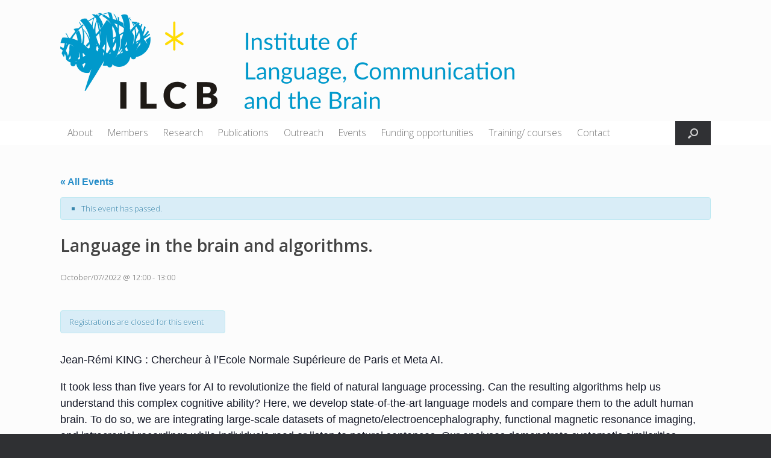

--- FILE ---
content_type: text/html; charset=UTF-8
request_url: https://www.ilcb.fr/event/jean-remi-king-chercheur-a-lecole-normale-superieure-de-paris-et-meta-ai/
body_size: 12285
content:
<!DOCTYPE html><html lang="en-US" prefix="og: https://ogp.me/ns#"><head><meta charset="UTF-8" /><meta http-equiv="X-UA-Compatible" content="IE=10" /><link rel="profile" href="http://gmpg.org/xfn/11" /><link rel="pingback" href="https://www.ilcb.fr/xmlrpc.php" /><link media="all" href="https://www.ilcb.fr/wp-content/cache/autoptimize/css/autoptimize_d919d0d411332fa96506955e84d629a6.css" rel="stylesheet"><link media="print" href="https://www.ilcb.fr/wp-content/cache/autoptimize/css/autoptimize_9c900892739fe6dcd4c088c15818dc7d.css" rel="stylesheet"><style media="screen">#footer-widgets .widget{width:100%}#masthead-widgets .widget{width:100%}</style><title>Language in the brain and algorithms. | ILCB</title><meta name="description" content="Jean-Rémi KING : Chercheur à l&#039;Ecole Normale Supérieure de Paris et Meta AI."/><meta name="robots" content="follow, index, max-snippet:-1, max-video-preview:-1, max-image-preview:large"/><link rel="canonical" href="https://www.ilcb.fr/event/jean-remi-king-chercheur-a-lecole-normale-superieure-de-paris-et-meta-ai/" /><meta property="og:locale" content="en_US" /><meta property="og:type" content="article" /><meta property="og:title" content="Language in the brain and algorithms. | ILCB" /><meta property="og:description" content="Jean-Rémi KING : Chercheur à l&#039;Ecole Normale Supérieure de Paris et Meta AI." /><meta property="og:url" content="https://www.ilcb.fr/event/jean-remi-king-chercheur-a-lecole-normale-superieure-de-paris-et-meta-ai/" /><meta property="og:site_name" content="Institute of Language, Communication and the Brain" /><meta property="article:publisher" content="https://www.facebook.com/groups/experiences.remunerees.recherche.participants" /><meta property="og:updated_time" content="2022-09-05T10:28:07+02:00" /><meta property="og:image" content="https://www.ilcb.fr/wp-content/uploads/2023/09/ILCB_logo_squared_web.png" /><meta property="og:image:secure_url" content="https://www.ilcb.fr/wp-content/uploads/2023/09/ILCB_logo_squared_web.png" /><meta property="og:image:width" content="300" /><meta property="og:image:height" content="300" /><meta property="og:image:alt" content="Language in the brain and algorithms." /><meta property="og:image:type" content="image/png" /><meta name="twitter:card" content="summary_large_image" /><meta name="twitter:title" content="Language in the brain and algorithms. | ILCB" /><meta name="twitter:description" content="Jean-Rémi KING : Chercheur à l&#039;Ecole Normale Supérieure de Paris et Meta AI." /><meta name="twitter:site" content="@ILCB_france" /><meta name="twitter:creator" content="@ILCB_france" /><meta name="twitter:image" content="https://www.ilcb.fr/wp-content/uploads/2023/09/ILCB_logo_squared_web.png" /><link rel='dns-prefetch' href='//www.googletagmanager.com' /><link rel="alternate" type="application/rss+xml" title="ILCB &raquo; Feed" href="https://www.ilcb.fr/feed/" /><link rel="alternate" type="application/rss+xml" title="ILCB &raquo; Comments Feed" href="https://www.ilcb.fr/comments/feed/" /><link rel="alternate" type="text/calendar" title="ILCB &raquo; iCal Feed" href="https://www.ilcb.fr/events/?ical=1" /><link rel="alternate" title="oEmbed (JSON)" type="application/json+oembed" href="https://www.ilcb.fr/wp-json/oembed/1.0/embed?url=https%3A%2F%2Fwww.ilcb.fr%2Fevent%2Fjean-remi-king-chercheur-a-lecole-normale-superieure-de-paris-et-meta-ai%2F" /><link rel="alternate" title="oEmbed (XML)" type="text/xml+oembed" href="https://www.ilcb.fr/wp-json/oembed/1.0/embed?url=https%3A%2F%2Fwww.ilcb.fr%2Fevent%2Fjean-remi-king-chercheur-a-lecole-normale-superieure-de-paris-et-meta-ai%2F&#038;format=xml" /><link rel='stylesheet' id='dashicons-css' href='https://www.ilcb.fr/wp-includes/css/dashicons.min.css?ver=6.9' type='text/css' media='all' /> <script type="text/javascript" src="https://www.ilcb.fr/wp-includes/js/jquery/jquery.min.js?ver=3.7.1" id="jquery-core-js"></script> <script type="text/javascript" id="siteorigin-mobilenav-js-extra">var mobileNav = {"search":{"url":"https://www.ilcb.fr","placeholder":"Search"},"text":{"navigate":"menu","back":"Back","close":"Close"},"nextIconUrl":"https://www.ilcb.fr/wp-content/themes/vantage/inc/mobilenav/images/next.png","mobileMenuClose":"\u003Ci class=\"fa fa-times\"\u003E\u003C/i\u003E"};
//# sourceURL=siteorigin-mobilenav-js-extra</script> 
 <script type="text/javascript" src="https://www.googletagmanager.com/gtag/js?id=G-E4RZVH705S" id="google_gtagjs-js" async></script> <script type="text/javascript" id="google_gtagjs-js-after">window.dataLayer = window.dataLayer || [];function gtag(){dataLayer.push(arguments);}
gtag("set","linker",{"domains":["www.ilcb.fr"]});
gtag("js", new Date());
gtag("set", "developer_id.dZTNiMT", true);
gtag("config", "G-E4RZVH705S");
//# sourceURL=google_gtagjs-js-after</script> <link rel="https://api.w.org/" href="https://www.ilcb.fr/wp-json/" /><link rel="alternate" title="JSON" type="application/json" href="https://www.ilcb.fr/wp-json/wp/v2/tribe_events/24030" /><link rel="EditURI" type="application/rsd+xml" title="RSD" href="https://www.ilcb.fr/xmlrpc.php?rsd" /><meta name="generator" content="WordPress 6.9" /><link rel='shortlink' href='https://www.ilcb.fr/?p=24030' /> <script type="text/javascript">(function () {
                window.lsow_fs = {can_use_premium_code: false};
            })();</script> <meta name="generator" content="Site Kit by Google 1.170.0" /><meta name="et-api-version" content="v1"><meta name="et-api-origin" content="https://www.ilcb.fr"><link rel="https://theeventscalendar.com/" href="https://www.ilcb.fr/wp-json/tribe/tickets/v1/" /><meta name="tec-api-version" content="v1"><meta name="tec-api-origin" content="https://www.ilcb.fr"><link rel="alternate" href="https://www.ilcb.fr/wp-json/tribe/events/v1/events/24030" /><meta name="viewport" content="width=device-width, initial-scale=1" /> <script type="application/ld+json">[{"@context":"http://schema.org","@type":"Event","name":"Language in the brain and algorithms.","description":"&lt;p&gt;Jean-R\u00e9mi KING : Chercheur \u00e0 l\\'Ecole Normale Sup\u00e9rieure de Paris et Meta AI. It took less than five years for AI to revolutionize the field of natural language processing. Can the resulting algorithms help us understand this complex cognitive ability? Here, we develop state-of-the-art language models and compare them to the adult human brain. To [&hellip;]&lt;/p&gt;\\n","url":"https://www.ilcb.fr/event/jean-remi-king-chercheur-a-lecole-normale-superieure-de-paris-et-meta-ai/","eventAttendanceMode":"https://schema.org/OfflineEventAttendanceMode","eventStatus":"https://schema.org/EventScheduled","startDate":"2022-10-07T12:00:00+02:00","endDate":"2022-10-07T13:00:00+02:00","location":{"@type":"Place","name":"Salle des vo\u00fbtes, St Charles","description":"","url":"","address":{"@type":"PostalAddress","streetAddress":"3 place Victor Hugo","addressLocality":"Marseille","postalCode":"13001","addressCountry":"France"},"telephone":"","sameAs":""},"organizer":{"@type":"Person","name":"ILCB","description":"","url":"http://ilcb.fr","telephone":"","email":"","sameAs":"http://ilcb.fr"},"performer":"Organization"}]</script> <link rel="icon" href="https://www.ilcb.fr/wp-content/uploads/2018/11/logo_ilcb_site_icon_512px-150x150.png" sizes="32x32" /><link rel="icon" href="https://www.ilcb.fr/wp-content/uploads/2018/11/logo_ilcb_site_icon_512px-300x300.png" sizes="192x192" /><link rel="apple-touch-icon" href="https://www.ilcb.fr/wp-content/uploads/2018/11/logo_ilcb_site_icon_512px-300x300.png" /><meta name="msapplication-TileImage" content="https://www.ilcb.fr/wp-content/uploads/2018/11/logo_ilcb_site_icon_512px-300x300.png" /><link rel='stylesheet' id='so-css-vantage-css' href='https://www.ilcb.fr/wp-content/cache/autoptimize/css/autoptimize_single_9fa2241404590d58b59eb36f5dbc189f.css?ver=1548791883' type='text/css' media='all' /><link rel='stylesheet' id='sow-social-media-buttons-atom-fa7d148f78cb-css' href='https://www.ilcb.fr/wp-content/cache/autoptimize/css/autoptimize_single_15e7dc51917bc7e054c531b3ec100765.css?ver=6.9' type='text/css' media='all' /></head><body class="wp-singular tribe_events-template-default single single-tribe_events postid-24030 wp-theme-vantage tribe-no-js page-template-vantage tribe-filter-live group-blog responsive layout-full no-js no-sidebar has-menu-search page-layout-default mobilenav wpbdp-with-button-styles events-single tribe-events-style-full tribe-events-style-theme tribe-theme-vantage"><div id="page-wrapper"> <a class="skip-link screen-reader-text" href="#content">Skip to content</a><header id="masthead" class="site-header" role="banner"><div class="hgroup full-container "><div class="logo-wrapper"> <a href="https://www.ilcb.fr/" title="ILCB" rel="home" class="logo"> <img src="https://www.ilcb.fr/wp-content/uploads/2019/02/ILCB_logo_nom_complet_22cm_Large-1.png"  class="logo-no-height-constrain"  width="754"  height="161"  alt="ILCB | Institute of Language, Communication and the Brain"  /> </a></div><div class="support-text"></div></div><nav class="site-navigation main-navigation primary use-vantage-sticky-menu use-sticky-menu"><div class="full-container"><div class="main-navigation-container"><div id="so-mobilenav-standard-1" data-id="1" class="so-mobilenav-standard"></div><div class="menu-top-menu-container"><ul id="menu-top-menu" class="menu"><li id="menu-item-19332" class="menu-item menu-item-type-post_type menu-item-object-page menu-item-has-children menu-item-19332"><a href="https://www.ilcb.fr/about/">About</a><ul class="sub-menu"><li id="menu-item-19378" class="menu-item menu-item-type-post_type menu-item-object-page menu-item-19378"><a href="https://www.ilcb.fr/about/our-mission/">Our mission</a></li><li id="menu-item-19379" class="menu-item menu-item-type-post_type menu-item-object-page menu-item-19379"><a href="https://www.ilcb.fr/about/partner-institutions/">Institution</a></li><li id="menu-item-19380" class="menu-item menu-item-type-post_type menu-item-object-page menu-item-19380"><a href="https://www.ilcb.fr/about/partner-laboratories/">Partner laboratories</a></li><li id="menu-item-19381" class="menu-item menu-item-type-post_type menu-item-object-page menu-item-19381"><a href="https://www.ilcb.fr/about/platforms/">Platforms</a></li><li id="menu-item-19382" class="menu-item menu-item-type-post_type menu-item-object-page menu-item-19382"><a href="https://www.ilcb.fr/about/crex/">CREx</a></li><li id="menu-item-19383" class="menu-item menu-item-type-post_type menu-item-object-page menu-item-19383"><a href="https://www.ilcb.fr/docs-and-postdocs/">Docs and Postdocs</a></li><li id="menu-item-35386" class="menu-item menu-item-type-post_type menu-item-object-page menu-item-35386"><a href="https://www.ilcb.fr/international-advisory-board/">International Advisory Board</a></li></ul></li><li id="menu-item-19330" class="menu-item menu-item-type-post_type menu-item-object-page menu-item-has-children menu-item-19330"><a href="https://www.ilcb.fr/members/">Members</a><ul class="sub-menu"><li id="menu-item-19342" class="menu-item menu-item-type-post_type menu-item-object-page menu-item-19342"><a href="https://www.ilcb.fr/members/organization-chart/">Organization chart</a></li><li id="menu-item-19344" class="menu-item menu-item-type-post_type menu-item-object-page menu-item-19344"><a href="https://www.ilcb.fr/members/directory/">Members</a></li><li id="menu-item-19341" class="menu-item menu-item-type-post_type menu-item-object-page menu-item-19341"><a href="https://www.ilcb.fr/members/visitors/">Visitors</a></li><li id="menu-item-34064" class="menu-item menu-item-type-post_type menu-item-object-page menu-item-34064"><a href="https://www.ilcb.fr/imera/">Chair IMERA/ILCB</a></li></ul></li><li id="menu-item-19321" class="menu-item menu-item-type-post_type menu-item-object-page menu-item-has-children menu-item-19321"><a href="https://www.ilcb.fr/research/">Research</a><ul class="sub-menu"><li id="menu-item-19556" class="menu-item menu-item-type-post_type menu-item-object-page menu-item-19556"><a href="https://www.ilcb.fr/project-teams/">Project teams</a></li><li id="menu-item-19557" class="menu-item menu-item-type-post_type menu-item-object-page menu-item-has-children menu-item-19557"><a href="https://www.ilcb.fr/research/projects/">research projects</a><ul class="sub-menu"><li id="menu-item-26829" class="menu-item menu-item-type-post_type menu-item-object-page menu-item-26829"><a href="https://www.ilcb.fr/projects/">Projects</a></li><li id="menu-item-26828" class="menu-item menu-item-type-post_type menu-item-object-page menu-item-26828"><a href="https://www.ilcb.fr/events-2/">Events</a></li><li id="menu-item-28224" class="menu-item menu-item-type-post_type menu-item-object-page menu-item-28224"><a href="https://www.ilcb.fr/autres/">Other</a></li></ul></li><li id="menu-item-19558" class="menu-item menu-item-type-post_type menu-item-object-page menu-item-19558"><a href="https://www.ilcb.fr/research/cross-cutting-topics/">Cross-cutting Topics</a></li><li id="menu-item-19559" class="menu-item menu-item-type-post_type menu-item-object-page menu-item-19559"><a href="https://www.ilcb.fr/research/phd-projects/">PhD projects</a></li><li id="menu-item-19560" class="menu-item menu-item-type-post_type menu-item-object-page menu-item-19560"><a href="https://www.ilcb.fr/research/postdocs/">Postdoctoral Projects</a></li></ul></li><li id="menu-item-19323" class="menu-item menu-item-type-post_type menu-item-object-page menu-item-19323"><a href="https://www.ilcb.fr/publications/">Publications</a></li><li id="menu-item-19553" class="menu-item menu-item-type-post_type menu-item-object-page menu-item-has-children menu-item-19553"><a href="https://www.ilcb.fr/reaching-out/">Outreach</a><ul class="sub-menu"><li id="menu-item-19339" class="menu-item menu-item-type-post_type menu-item-object-page menu-item-19339"><a href="https://www.ilcb.fr/newsletter-2/">Newsletter</a></li><li id="menu-item-33757" class="menu-item menu-item-type-post_type menu-item-object-page menu-item-33757"><a href="https://www.ilcb.fr/directory-board-committees/">Directory board committees</a></li><li id="menu-item-19386" class="menu-item menu-item-type-post_type menu-item-object-page menu-item-19386"><a href="https://www.ilcb.fr/presentation/">Podcast ILCB / Fed3C</a></li><li id="menu-item-34573" class="menu-item menu-item-type-post_type menu-item-object-page menu-item-34573"><a href="https://www.ilcb.fr/entretiens-imera/">Interviews with our Iméra chairs</a></li><li id="menu-item-35528" class="menu-item menu-item-type-post_type menu-item-object-page menu-item-35528"><a href="https://www.ilcb.fr/35523-2/">Videos</a></li><li id="menu-item-34730" class="menu-item menu-item-type-post_type menu-item-object-page menu-item-34730"><a href="https://www.ilcb.fr/chaine-de-linstitute-of-language-communication-and-the-brain/">Podcast ILCB</a></li></ul></li><li id="menu-item-19322" class="menu-item menu-item-type-post_type menu-item-object-page menu-item-has-children current-menu-item current_page_item menu-item-19322"><a href="https://www.ilcb.fr/events/">Events</a><ul class="sub-menu"><li id="menu-item-19348" class="menu-item menu-item-type-taxonomy menu-item-object-tribe_events_cat current-tribe_events-ancestor current-menu-parent current-tribe_events-parent menu-item-19348"><a href="https://www.ilcb.fr/events/category/lunch-talks/">Lunch Talks</a></li><li id="menu-item-19349" class="menu-item menu-item-type-taxonomy menu-item-object-tribe_events_cat menu-item-19349"><a href="https://www.ilcb.fr/events/category/seminars/">Seminars</a></li><li id="menu-item-19350" class="menu-item menu-item-type-taxonomy menu-item-object-tribe_events_cat menu-item-19350"><a href="https://www.ilcb.fr/events/category/workshop/">Workshop</a></li><li id="menu-item-19351" class="menu-item menu-item-type-taxonomy menu-item-object-tribe_events_cat menu-item-19351"><a href="https://www.ilcb.fr/events/category/journees-de-lilcb/">Journées de l’ILCB</a></li></ul></li><li id="menu-item-19329" class="menu-item menu-item-type-post_type menu-item-object-page menu-item-has-children menu-item-19329"><a href="https://www.ilcb.fr/call-for-applications/">Funding opportunities</a><ul class="sub-menu"><li id="menu-item-35810" class="menu-item menu-item-type-post_type menu-item-object-page menu-item-35810"><a href="https://www.ilcb.fr/appels-a-projets/">Appels à projets</a></li><li id="menu-item-19353" class="menu-item menu-item-type-post_type menu-item-object-page menu-item-has-children menu-item-19353"><a href="https://www.ilcb.fr/phd-grant/">Phd grant</a><ul class="sub-menu"><li id="menu-item-19355" class="menu-item menu-item-type-post_type menu-item-object-page menu-item-19355"><a href="https://www.ilcb.fr/application-and-selection-procedure-3/">Application and selection procedure</a></li><li id="menu-item-19358" class="menu-item menu-item-type-post_type menu-item-object-page menu-item-19358"><a href="https://www.ilcb.fr/potential-collaborators/">Potential collaborators</a></li><li id="menu-item-33782" class="menu-item menu-item-type-post_type menu-item-object-page menu-item-33782"><a href="https://www.ilcb.fr/pre-proposals-2/">Pre-proposals</a></li></ul></li><li id="menu-item-19366" class="menu-item menu-item-type-post_type menu-item-object-page menu-item-has-children menu-item-19366"><a href="https://www.ilcb.fr/ilcb-fellow/">Post doc ILCB</a><ul class="sub-menu"><li id="menu-item-19365" class="menu-item menu-item-type-post_type menu-item-object-page menu-item-19365"><a href="https://www.ilcb.fr/ilcb-postdoc-call/">ILCB Post-doc CALL</a></li><li id="menu-item-19367" class="menu-item menu-item-type-post_type menu-item-object-page menu-item-19367"><a href="https://www.ilcb.fr/application-and-selection-procedure/">Application and selection procedure</a></li><li id="menu-item-34812" class="menu-item menu-item-type-post_type menu-item-object-page menu-item-34812"><a href="https://www.ilcb.fr/potential-collaborators/">Potential collaborators</a></li><li id="menu-item-19370" class="menu-item menu-item-type-post_type menu-item-object-page menu-item-19370"><a href="https://www.ilcb.fr/pre-proposals/">Pre-proposals</a></li></ul></li><li id="menu-item-19326" class="menu-item menu-item-type-post_type menu-item-object-page menu-item-19326"><a href="https://www.ilcb.fr/job-offer/">Job offers</a></li><li id="menu-item-19364" class="menu-item menu-item-type-post_type menu-item-object-page menu-item-19364"><a href="https://www.ilcb.fr/support-for-research-projects/">Seed funding/project support</a></li></ul></li><li id="menu-item-19371" class="menu-item menu-item-type-post_type menu-item-object-page menu-item-has-children menu-item-19371"><a href="https://www.ilcb.fr/education/">Training/ courses</a><ul class="sub-menu"><li id="menu-item-19372" class="menu-item menu-item-type-post_type menu-item-object-page menu-item-19372"><a href="https://www.ilcb.fr/education/master/">Master</a></li><li id="menu-item-19373" class="menu-item menu-item-type-post_type menu-item-object-page menu-item-19373"><a href="https://www.ilcb.fr/education/phd-program/">PhD program</a></li><li id="menu-item-36215" class="menu-item menu-item-type-post_type menu-item-object-page menu-item-36215"><a href="https://www.ilcb.fr/2026-9/">Summer School</a></li><li id="menu-item-19375" class="menu-item menu-item-type-post_type menu-item-object-page menu-item-19375"><a href="https://www.ilcb.fr/education/training-courses/">Training courses</a></li></ul></li><li id="menu-item-34595" class="menu-item menu-item-type-post_type menu-item-object-page menu-item-has-children menu-item-34595"><a target="_blank" href="https://www.ilcb.fr/contact-2/">Contact</a><ul class="sub-menu"><li id="menu-item-33760" class="menu-item menu-item-type-post_type menu-item-object-page menu-item-33760"><a href="https://www.ilcb.fr/mailing-list/">Mailing list</a></li><li id="menu-item-19337" class="menu-item menu-item-type-post_type menu-item-object-page menu-item-19337"><a href="https://www.ilcb.fr/contact/administrative-support/">Administrative support</a></li><li id="menu-item-19336" class="menu-item menu-item-type-post_type menu-item-object-page menu-item-19336"><a href="https://www.ilcb.fr/contact/educational-support/">Educational support</a></li><li id="menu-item-19335" class="menu-item menu-item-type-post_type menu-item-object-page menu-item-19335"><a href="https://www.ilcb.fr/contact/media-kit/">Media Kit</a></li></ul></li></ul></div><div id="so-mobilenav-mobile-1" data-id="1" class="so-mobilenav-mobile"></div><div class="menu-mobilenav-container"><ul id="mobile-nav-item-wrap-1" class="menu"><li><a href="#" class="mobilenav-main-link" data-id="1"><span class="mobile-nav-icon"></span><span class="mobilenav-main-link-text">menu</span></a></li></ul></div></div><div id="search-icon"><div id="search-icon-icon" tabindex="0" role="button" aria-label="Open the search"><div class="vantage-icon-search"></div></div><form method="get" class="searchform" action="https://www.ilcb.fr/" role="search"> <label for="search-form" class="screen-reader-text">Search for:</label> <input type="search" name="s" class="field" id="search-form" value="" placeholder="Search"/></form></div></div></nav></header><div id="main" class="site-main"><div class="full-container"><div id="primary" class="content-area"><div id="content" class="site-content" role="main"><article id="post-0" class="post-0 page type-page status-publish hentry post"><div class="entry-main"><div class="entry-content"><section id="tribe-events" role="main"><div class="tribe-events-before-html"></div><span class="tribe-events-ajax-loading"><img class="tribe-events-spinner-medium" src="https://www.ilcb.fr/wp-content/plugins/the-events-calendar/src/resources/images/tribe-loading.gif" alt="Loading Events" /></span><div id="tribe-events-content" class="tribe-events-single"><p class="tribe-events-back"> <a href="https://www.ilcb.fr/events/"> &laquo; All Events</a></p><div class="tribe-events-notices"><ul><li>This event has passed.</li></ul></div><h1 class="tribe-events-single-event-title">Language in the brain and algorithms.</h1><div class="tribe-events-schedule tribe-clearfix"><div><span class="tribe-event-date-start">October/07/2022 @ 12:00</span> - <span class="tribe-event-time">13:00</span></div></div><div id="tribe-events-header"  data-title="Language in the brain and algorithms. | ILCB" data-viewtitle="Language in the brain and algorithms."><nav class="tribe-events-nav-pagination" aria-label="Event Navigation"><ul class="tribe-events-sub-nav"><li class="tribe-events-nav-previous"><a href="https://www.ilcb.fr/event/laboratory-and-field-research-my-experience-with-capuchin-monkeys/"><span>&laquo;</span> Laboratory and field research &#8211; My experience with capuchin monkeys</a></li><li class="tribe-events-nav-next"><a href="https://www.ilcb.fr/event/formation-nirs-eeg/">formation NIRS/EEG <span>&raquo;</span></a></li></ul></nav></div><div id="post-24030" class="post-24030 tribe_events type-tribe_events status-publish hentry tribe_events_cat-lunch-talks cat_lunch-talks post"><div class="tribe-events-single-event-description tribe-events-content"><p>Jean-Rémi KING : Chercheur à l&#8217;Ecole Normale Supérieure de Paris et Meta AI.</p><p>It took less than five years for AI to revolutionize the field of natural language processing. Can the resulting algorithms help us understand this complex cognitive ability? Here, we develop state-of-the-art language models and compare them to the adult human brain. To do so, we are integrating large-scale datasets of magneto/electroencephalography, functional magnetic resonance imaging, and intracranial recordings while individuals read or listen to natural sentences. Our analyses demonstrate systematic similarities between AI models and the brain, which allow us to (1) efficiently decode speech from brain activity and (2) delineate the location and temporal course of the hierarchy of language representations. Overall, these studies show how the interface between AI and neuroscience sheds new light on the computations at the heart of human language.</p></div><div class="tribe-events tribe-common"><div class="tribe-events-c-subscribe-dropdown__container"><div class="tribe-events-c-subscribe-dropdown"><div class="tribe-common-c-btn-border tribe-events-c-subscribe-dropdown__button"> <svg
 class="tribe-common-c-svgicon tribe-common-c-svgicon--cal-export tribe-events-c-subscribe-dropdown__export-icon" 	aria-hidden="true"
 viewBox="0 0 23 17"
 xmlns="http://www.w3.org/2000/svg"
> <path fill-rule="evenodd" clip-rule="evenodd" d="M.128.896V16.13c0 .211.145.383.323.383h15.354c.179 0 .323-.172.323-.383V.896c0-.212-.144-.383-.323-.383H.451C.273.513.128.684.128.896Zm16 6.742h-.901V4.679H1.009v10.729h14.218v-3.336h.901V7.638ZM1.01 1.614h14.218v2.058H1.009V1.614Z" /> <path d="M20.5 9.846H8.312M18.524 6.953l2.89 2.909-2.855 2.855" stroke-width="1.2" stroke-linecap="round" stroke-linejoin="round"/> </svg> <button
 class="tribe-events-c-subscribe-dropdown__button-text"
 aria-expanded="false"
 aria-controls="tribe-events-subscribe-dropdown-content"
 aria-label="View links to add events to your calendar"
 > Add to calendar </button> <svg
 class="tribe-common-c-svgicon tribe-common-c-svgicon--caret-down tribe-events-c-subscribe-dropdown__button-icon" 	aria-hidden="true"
 viewBox="0 0 10 7"
 xmlns="http://www.w3.org/2000/svg"
> <path fill-rule="evenodd" clip-rule="evenodd" d="M1.008.609L5 4.6 8.992.61l.958.958L5 6.517.05 1.566l.958-.958z" class="tribe-common-c-svgicon__svg-fill"/> </svg></div><div id="tribe-events-subscribe-dropdown-content" class="tribe-events-c-subscribe-dropdown__content"><ul class="tribe-events-c-subscribe-dropdown__list"><li class="tribe-events-c-subscribe-dropdown__list-item tribe-events-c-subscribe-dropdown__list-item--gcal"> <a
 href="https://www.google.com/calendar/event?action=TEMPLATE&#038;dates=20221007T120000/20221007T130000&#038;text=Language%20in%20the%20brain%20and%20algorithms.&#038;details=Jean-R%C3%A9mi+KING+%3A+Chercheur+%C3%A0+l%27Ecole+Normale+Sup%C3%A9rieure+de+Paris+et+Meta+AI.It+took+less+than+five+years+for+AI+to+revolutionize+the+field+of+natural+language+processing.+Can+the+resulting+algorithms+help+us+understand+this+complex+cognitive+ability%3F+Here%2C+we+develop+state-of-the-art+language+models+and+compare+them+to+the+adult+human+brain.+To+do+so%2C+we+are+integrating+large-scale+datasets+of+magneto%2Felectroencephalography%2C+functional+magnetic+resonance+imaging%2C+and+intracranial+recordings+while+individuals+read+or+listen+to+natural+sentences.+Our+analyses+demonstrate+systematic+similarities+between+AI+models+and+the+brain%2C+which+allow+us+to+%281%29+efficiently+decode+speech+from+brain+activity+and+%282%29+delineate+the+location+and+temporal+course+of+the+hierarchy+of+language+representations.+Overall%2C+these+studies+show+how+the+interface+between+AI+and+neuroscience+sheds+new+light+on+the+computations+at+the+heart+of+human+language.&#038;location=Salle%20des%20voûtes,%20St%20Charles,%203%20place%20Victor%20Hugo,%20Marseille,%2013001,%20France&#038;trp=false&#038;ctz=Europe/Paris&#038;sprop=website:https://www.ilcb.fr"
 class="tribe-events-c-subscribe-dropdown__list-item-link"
 target="_blank"
 rel="noopener noreferrer nofollow noindex"
 > Google Calendar </a></li><li class="tribe-events-c-subscribe-dropdown__list-item tribe-events-c-subscribe-dropdown__list-item--ical"> <a
 href="webcal://www.ilcb.fr/event/jean-remi-king-chercheur-a-lecole-normale-superieure-de-paris-et-meta-ai/?ical=1"
 class="tribe-events-c-subscribe-dropdown__list-item-link"
 target="_blank"
 rel="noopener noreferrer nofollow noindex"
 > iCalendar </a></li><li class="tribe-events-c-subscribe-dropdown__list-item tribe-events-c-subscribe-dropdown__list-item--outlook-365"> <a
 href="https://outlook.office.com/owa/?path=/calendar/action/compose&#038;rrv=addevent&#038;startdt=2022-10-07T12%3A00%3A00%2B02%3A00&#038;enddt=2022-10-07T13%3A00%3A00%2B02%3A00&#038;location=Salle%20des%20voûtes,%20St%20Charles,%203%20place%20Victor%20Hugo,%20Marseille,%2013001,%20France&#038;subject=Language%20in%20the%20brain%20and%20algorithms.&#038;body=Jean-R%C3%A9mi%20KING%20%3A%20Chercheur%20%C3%A0%20l%27Ecole%20Normale%20Sup%C3%A9rieure%20de%20Paris%20et%20Meta%20AI.It%20took%20less%20than%20five%20years%20for%20AI%20to%20revolutionize%20the%20field%20of%20natural%20language%20processing.%20Can%20the%20resulting%20algorithms%20help%20us%20understand%20this%20complex%20cognitive%20ability%3F%20Here%2C%20we%20develop%20state-of-the-art%20language%20models%20and%20compare%20them%20to%20the%20adult%20human%20brain.%20To%20do%20so%2C%20we%20are%20integrating%20large-scale%20datasets%20of%20magneto%2Felectroencephalography%2C%20functional%20magnetic%20resonance%20imaging%2C%20and%20intracranial%20recordings%20while%20individuals%20read%20or%20listen%20to%20natural%20sentences.%20Our%20analyses%20demonstrate%20systematic%20similarities%20between%20AI%20models%20and%20the%20brain%2C%20which%20allow%20us%20to%20%281%29%20efficiently%20decode%20speech%20from%20brain%20activity%20and%20%282%29%20delineate%20the%20location%20and%20temporal%20course%20of%20the%20hierarchy%20of%20language%20representations.%20Overall%2C%20these%20studies%20show%20how%20the%20interface%20between%20AI%20and%20neuroscience%20sheds%20new%20light%20on%20th%20%28View%20Full%20Event%20Description%20Here%3A%20https%3A%2F%2Fwww.ilcb.fr%2Fevent%2Fjean-remi-king-chercheur-a-lecole-normale-superieure-de-paris-et-meta-ai%2F%29"
 class="tribe-events-c-subscribe-dropdown__list-item-link"
 target="_blank"
 rel="noopener noreferrer nofollow noindex"
 > Outlook 365 </a></li><li class="tribe-events-c-subscribe-dropdown__list-item tribe-events-c-subscribe-dropdown__list-item--outlook-live"> <a
 href="https://outlook.live.com/owa/?path=/calendar/action/compose&#038;rrv=addevent&#038;startdt=2022-10-07T12%3A00%3A00%2B02%3A00&#038;enddt=2022-10-07T13%3A00%3A00%2B02%3A00&#038;location=Salle%20des%20voûtes,%20St%20Charles,%203%20place%20Victor%20Hugo,%20Marseille,%2013001,%20France&#038;subject=Language%20in%20the%20brain%20and%20algorithms.&#038;body=Jean-R%C3%A9mi%20KING%20%3A%20Chercheur%20%C3%A0%20l%27Ecole%20Normale%20Sup%C3%A9rieure%20de%20Paris%20et%20Meta%20AI.It%20took%20less%20than%20five%20years%20for%20AI%20to%20revolutionize%20the%20field%20of%20natural%20language%20processing.%20Can%20the%20resulting%20algorithms%20help%20us%20understand%20this%20complex%20cognitive%20ability%3F%20Here%2C%20we%20develop%20state-of-the-art%20language%20models%20and%20compare%20them%20to%20the%20adult%20human%20brain.%20To%20do%20so%2C%20we%20are%20integrating%20large-scale%20datasets%20of%20magneto%2Felectroencephalography%2C%20functional%20magnetic%20resonance%20imaging%2C%20and%20intracranial%20recordings%20while%20individuals%20read%20or%20listen%20to%20natural%20sentences.%20Our%20analyses%20demonstrate%20systematic%20similarities%20between%20AI%20models%20and%20the%20brain%2C%20which%20allow%20us%20to%20%281%29%20efficiently%20decode%20speech%20from%20brain%20activity%20and%20%282%29%20delineate%20the%20location%20and%20temporal%20course%20of%20the%20hierarchy%20of%20language%20representations.%20Overall%2C%20these%20studies%20show%20how%20the%20interface%20between%20AI%20and%20neuroscience%20sheds%20new%20light%20on%20th%20%28View%20Full%20Event%20Description%20Here%3A%20https%3A%2F%2Fwww.ilcb.fr%2Fevent%2Fjean-remi-king-chercheur-a-lecole-normale-superieure-de-paris-et-meta-ai%2F%29"
 class="tribe-events-c-subscribe-dropdown__list-item-link"
 target="_blank"
 rel="noopener noreferrer nofollow noindex"
 > Outlook Live </a></li></ul></div></div></div></div><div class="tribe-events-single-section tribe-events-event-meta primary tribe-clearfix"><div class="tribe-events-meta-group tribe-events-meta-group-details"><h2 class="tribe-events-single-section-title"> Details</h2><ul class="tribe-events-meta-list"><li class="tribe-events-meta-item"> <span class="tribe-events-start-date-label tribe-events-meta-label">Date:</span> <span class="tribe-events-meta-value"> <abbr class="tribe-events-abbr tribe-events-start-date published dtstart" title="2022-10-07"> October/07/2022 </abbr> </span></li><li class="tribe-events-meta-item"> <span class="tribe-events-start-time-label tribe-events-meta-label">Time:</span> <span class="tribe-events-meta-value"><div class="tribe-events-abbr tribe-events-start-time published dtstart" title="2022-10-07"> 12:00 - 13:00</div> </span></li><li class="tribe-events-meta-item"><span class="tribe-events-event-categories-label tribe-events-meta-label">Event Category:</span> <span class="tribe-events-event-categories tribe-events-meta-value"><a href="https://www.ilcb.fr/events/category/lunch-talks/" rel="tag">Lunch Talks</a></span></li></ul></div><div class="tribe-events-meta-group tribe-events-meta-group-organizer"><h2 class="tribe-events-single-section-title">Organizer</h2><ul class="tribe-events-meta-list"><li class="tribe-events-meta-item tribe-organizer"> ILCB</li><li class="tribe-events-meta-item"> <span class="tribe-organizer-url tribe-events-meta-value"> <a href="http://ilcb.fr" target="_self" rel="external">View Organizer Website</a> </span></li></ul></div> <span style="display:none;" id="rtec-js-move-flag" data-location="tribe_events_single_event_before_the_content"></span></div><div class="tribe-events-single-section tribe-events-event-meta secondary tribe-clearfix"><div class="tribe-events-meta-group tribe-events-meta-group-venue"><h2 class="tribe-events-single-section-title"> Venue</h2><ul class="tribe-events-meta-list"><li class="tribe-events-meta-item tribe-venue"> Salle des voûtes, St Charles</li><li class="tribe-events-meta-item tribe-venue-location"> <address class="tribe-events-address"> <span class="tribe-address"> <span class="tribe-street-address">3 place Victor Hugo</span> <br> <span class="tribe-locality">Marseille</span><span class="tribe-delimiter">,</span> <span class="tribe-postal-code">13001</span> <span class="tribe-country-name">France</span> </span> <a class="tribe-events-gmap" href="https://maps.google.com/maps?f=q&#038;source=s_q&#038;hl=en&#038;geocode=&#038;q=3+place+Victor+Hugo+Marseille+13001+France" title="Click to view a Google Map" target="_blank" rel="noreferrer noopener">+ Google Map</a> </address></li></ul></div><div class="tribe-events-venue-map"> <iframe
 title="Google maps iframe displaying the address to Salle des voûtes, St Charles"
 aria-label="Venue location map"
 width="100%"
 height="350px"
 frameborder="0" style="border:0"
 src="https://www.google.com/maps/embed/v1/place?key=AIzaSyDNsicAsP6-VuGtAb1O9riI3oc_NOb7IOU&#038;q=3+place+Victor+Hugo+Marseille+13001+France+&#038;zoom=10" allowfullscreen> </iframe></div></div></div><div id="tribe-events-footer"><nav class="tribe-events-nav-pagination" aria-label="Event Navigation"><ul class="tribe-events-sub-nav"><li class="tribe-events-nav-previous"><a href="https://www.ilcb.fr/event/laboratory-and-field-research-my-experience-with-capuchin-monkeys/"><span>&laquo;</span> Laboratory and field research &#8211; My experience with capuchin monkeys</a></li><li class="tribe-events-nav-next"><a href="https://www.ilcb.fr/event/formation-nirs-eeg/">formation NIRS/EEG <span>&raquo;</span></a></li></ul></nav></div></div><div class="tribe-events-after-html"></div></section></div></div></article></div></div><div id="secondary" class="widget-area" role="complementary"></div></div></div><footer id="colophon" class="site-footer" role="contentinfo"><div id="footer-widgets" class="full-container"><aside id="siteorigin-panels-builder-3" class="widget widget_siteorigin-panels-builder"><div id="pl-w604b855f03b23"  class="panel-layout" ><div id="pg-w604b855f03b23-0"  class="panel-grid panel-no-style" ><div id="pgc-w604b855f03b23-0-0"  class="panel-grid-cell" ><div id="panel-w604b855f03b23-0-0-0" class="so-panel widget widget_nav_menu panel-first-child panel-last-child" data-index="0" ><div class="menu-menu-2-container"><ul id="menu-menu-2" class="menu"><li id="menu-item-561" class="menu-item menu-item-type-custom menu-item-object-custom menu-item-561"><a href="http://www.lpl-aix.fr/~cep/site_BaseSujets/public/">Participez à une expérience</a></li><li id="menu-item-562" class="menu-item menu-item-type-post_type menu-item-object-page menu-item-562"><a href="https://www.ilcb.fr/contact/newsletter/">Join our newsletter</a></li><li id="menu-item-108" class="menu-item menu-item-type-post_type menu-item-object-page menu-item-108"><a href="https://www.ilcb.fr/contact/media-kit/">Media Kit</a></li><li id="menu-item-106" class="menu-item menu-item-type-custom menu-item-object-custom menu-item-106"><a href="http://www.ilcb.fr/login/">Log-in</a></li></ul></div></div></div><div id="pgc-w604b855f03b23-0-1"  class="panel-grid-cell" ><div id="panel-w604b855f03b23-0-1-0" class="so-panel widget widget_text panel-first-child" data-index="1" ><h3 class="widget-title">GET SUPPORT</h3><div class="textwidget"><p><a href="http://www.ilcb.fr/contact/administrative-support/">Administrative</a><br /> <a href="http://www.ilcb.fr/contact/educational-support/">Educational</a><br /> <a href="https://www.ilcb.fr/contact/web-site-support/" target="_blank" rel="noopener">Web site support</a></p></div></div><div id="panel-w604b855f03b23-0-1-1" class="so-panel widget widget_text panel-last-child" data-index="2" ><div class="textwidget"><p>Copyright<strong> © ILCB 2020 </strong></p></div></div></div><div id="pgc-w604b855f03b23-0-2"  class="panel-grid-cell" ><div id="panel-w604b855f03b23-0-2-0" class="so-panel widget widget_sow-social-media-buttons panel-first-child panel-last-child" data-index="3" ><div 
 class="so-widget-sow-social-media-buttons so-widget-sow-social-media-buttons-atom-fa7d148f78cb" 
 ><div class="social-media-button-container"> <a 
 class="ow-button-hover sow-social-media-button-facebook-0 sow-social-media-button" title="ILCB on Facebook" aria-label="ILCB on Facebook" target="_blank" rel="noopener noreferrer" href="https://www.facebook.com/settings?tab=your_facebook_information" 		> <span> <span class="sow-icon-fontawesome sow-fab" data-sow-icon="&#xf39e;" 
 aria-hidden="true"></span> </span> </a> <a 
 class="ow-button-hover sow-social-media-button-x-twitter-0 sow-social-media-button" title="ILCB on X Twitter" aria-label="ILCB on X Twitter" target="_blank" rel="noopener noreferrer" href="https://twitter.com/ILCB_france" 		> <span> <span class="sow-icon-fontawesome sow-fab" data-sow-icon="&#xe61b;" 
 aria-hidden="true"></span> </span> </a> <a 
 class="ow-button-hover sow-social-media-button-linkedin-0 sow-social-media-button" title="ILCB on Linkedin" aria-label="ILCB on Linkedin" target="_blank" rel="noopener noreferrer" href="https://www.linkedin.com/company/blri-ilcb/about/" 		> <span> <span class="sow-icon-fontawesome sow-fab" data-sow-icon="&#xf0e1;" 
 aria-hidden="true"></span> </span> </a></div></div></div></div><div id="pgc-w604b855f03b23-0-3"  class="panel-grid-cell" ><div id="panel-w604b855f03b23-0-3-0" class="so-panel widget widget_text panel-first-child" data-index="4" ><div class="textwidget"><p>ILCB – CNRS<br /> Université d’Aix-Marseille<br /> 5 avenue Pasteur<br /> 13604 Aix-en-Provence Cedex 1<br /> B.P. 80975<br /> <strong>+33 (0)4 13 55 36 31</strong></p></div></div><div id="panel-w604b855f03b23-0-3-1" class="so-panel widget widget_sow-editor panel-last-child" data-index="5" ><div 
 class="so-widget-sow-editor so-widget-sow-editor-base" 
 ><div class="siteorigin-widget-tinymce textwidget"><p><span style="color: #808080;"><a style="color: #808080;" href="http://www.christobakalov.com/">web site design: <strong> Christo Bakalov </strong></a></span></p></div></div></div></div></div></div></aside></div><div id="theme-attribution">A <a href="https://siteorigin.com">SiteOrigin</a> Theme</div></footer></div><div class="rtec-outer-wrap rtec-js-placement"><div id="rtec" class="rtec" data-event="24030"><p class="rtec-success-message tribe-events-notices">Registrations are closed for this event</p></div></div><div id="um_upload_single" style="display:none;"></div><div id="um_view_photo" style="display:none;"> <a href="javascript:void(0);" data-action="um_remove_modal" class="um-modal-close" aria-label="Close view photo modal"> <i class="um-faicon-times"></i> </a><div class="um-modal-body photo"><div class="um-modal-photo"></div></div></div> <script type="speculationrules">{"prefetch":[{"source":"document","where":{"and":[{"href_matches":"/*"},{"not":{"href_matches":["/wp-*.php","/wp-admin/*","/wp-content/uploads/*","/wp-content/*","/wp-content/plugins/*","/wp-content/themes/vantage/*","/*\\?(.+)"]}},{"not":{"selector_matches":"a[rel~=\"nofollow\"]"}},{"not":{"selector_matches":".no-prefetch, .no-prefetch a"}}]},"eagerness":"conservative"}]}</script> <script>( function ( body ) {
			'use strict';
			body.className = body.className.replace( /\btribe-no-js\b/, 'tribe-js' );
		} )( document.body );</script> <a href="#" id="scroll-to-top" class="scroll-to-top" title="Back To Top"><span class="vantage-icon-arrow-up"></span></a> <script>var tribe_l10n_datatables = {"aria":{"sort_ascending":": activate to sort column ascending","sort_descending":": activate to sort column descending"},"length_menu":"Show _MENU_ entries","empty_table":"No data available in table","info":"Showing _START_ to _END_ of _TOTAL_ entries","info_empty":"Showing 0 to 0 of 0 entries","info_filtered":"(filtered from _MAX_ total entries)","zero_records":"No matching records found","search":"Search:","all_selected_text":"All items on this page were selected. ","select_all_link":"Select all pages","clear_selection":"Clear Selection.","pagination":{"all":"All","next":"Next","previous":"Previous"},"select":{"rows":{"0":"","_":": Selected %d rows","1":": Selected 1 row"}},"datepicker":{"dayNames":["Sunday","Monday","Tuesday","Wednesday","Thursday","Friday","Saturday"],"dayNamesShort":["Sun","Mon","Tue","Wed","Thu","Fri","Sat"],"dayNamesMin":["S","M","T","W","T","F","S"],"monthNames":["January","February","March","April","May","June","July","August","September","October","November","December"],"monthNamesShort":["January","February","March","April","May","June","July","August","September","October","November","December"],"monthNamesMin":["Jan","Feb","Mar","Apr","May","Jun","Jul","Aug","Sep","Oct","Nov","Dec"],"nextText":"Next","prevText":"Prev","currentText":"Today","closeText":"Done","today":"Today","clear":"Clear"},"registration_prompt":"There is unsaved attendee information. Are you sure you want to continue?"};</script> <script type="text/javascript" id="lsow-frontend-scripts-js-extra">var lsow_settings = {"mobile_width":"780","custom_css":""};
//# sourceURL=lsow-frontend-scripts-js-extra</script> <script type="text/javascript" id="rtec_scripts-js-extra">var rtec = {"ajaxUrl":"https://www.ilcb.fr/wp-admin/admin-ajax.php","checkForDuplicates":"","translations":{"honeypotClear":"I am not a robot"}};
//# sourceURL=rtec_scripts-js-extra</script> <script type="text/javascript" id="vantage-main-js-extra">var vantage = {"fitvids":"1"};
//# sourceURL=vantage-main-js-extra</script> <script type="text/javascript" id="newsletter-js-extra">var newsletter_data = {"action_url":"https://www.ilcb.fr/wp-admin/admin-ajax.php"};
//# sourceURL=newsletter-js-extra</script> <script type="text/javascript" id="event-tickets-rsvp-js-extra">var tribe_tickets_rsvp_strings = {"attendee":"Attendee %1$s"};
//# sourceURL=event-tickets-rsvp-js-extra</script> <script type="text/javascript" id="wp-util-js-extra">var _wpUtilSettings = {"ajax":{"url":"/wp-admin/admin-ajax.php"}};
//# sourceURL=wp-util-js-extra</script> <script type="text/javascript" src="https://www.ilcb.fr/wp-includes/js/dist/hooks.min.js?ver=dd5603f07f9220ed27f1" id="wp-hooks-js"></script> <script type="text/javascript" src="https://www.ilcb.fr/wp-includes/js/dist/i18n.min.js?ver=c26c3dc7bed366793375" id="wp-i18n-js"></script> <script type="text/javascript" id="wp-i18n-js-after">wp.i18n.setLocaleData( { 'text direction\u0004ltr': [ 'ltr' ] } );
//# sourceURL=wp-i18n-js-after</script> <script type="text/javascript" id="um_common-js-extra">var um_common_variables = {"locale":"en_US"};
var um_common_variables = {"locale":"en_US"};
//# sourceURL=um_common-js-extra</script> <script type="text/javascript" id="um_frontend_common-js-extra">var um_frontend_common_variables = [];
//# sourceURL=um_frontend_common-js-extra</script> <script type="text/javascript" id="um_scripts-js-extra">var um_scripts = {"max_upload_size":"134217728","nonce":"df1e68b0c5"};
//# sourceURL=um_scripts-js-extra</script> <script id="wp-emoji-settings" type="application/json">{"baseUrl":"https://s.w.org/images/core/emoji/17.0.2/72x72/","ext":".png","svgUrl":"https://s.w.org/images/core/emoji/17.0.2/svg/","svgExt":".svg","source":{"concatemoji":"https://www.ilcb.fr/wp-includes/js/wp-emoji-release.min.js?ver=6.9"}}</script> <script type="module">/*! This file is auto-generated */
const a=JSON.parse(document.getElementById("wp-emoji-settings").textContent),o=(window._wpemojiSettings=a,"wpEmojiSettingsSupports"),s=["flag","emoji"];function i(e){try{var t={supportTests:e,timestamp:(new Date).valueOf()};sessionStorage.setItem(o,JSON.stringify(t))}catch(e){}}function c(e,t,n){e.clearRect(0,0,e.canvas.width,e.canvas.height),e.fillText(t,0,0);t=new Uint32Array(e.getImageData(0,0,e.canvas.width,e.canvas.height).data);e.clearRect(0,0,e.canvas.width,e.canvas.height),e.fillText(n,0,0);const a=new Uint32Array(e.getImageData(0,0,e.canvas.width,e.canvas.height).data);return t.every((e,t)=>e===a[t])}function p(e,t){e.clearRect(0,0,e.canvas.width,e.canvas.height),e.fillText(t,0,0);var n=e.getImageData(16,16,1,1);for(let e=0;e<n.data.length;e++)if(0!==n.data[e])return!1;return!0}function u(e,t,n,a){switch(t){case"flag":return n(e,"\ud83c\udff3\ufe0f\u200d\u26a7\ufe0f","\ud83c\udff3\ufe0f\u200b\u26a7\ufe0f")?!1:!n(e,"\ud83c\udde8\ud83c\uddf6","\ud83c\udde8\u200b\ud83c\uddf6")&&!n(e,"\ud83c\udff4\udb40\udc67\udb40\udc62\udb40\udc65\udb40\udc6e\udb40\udc67\udb40\udc7f","\ud83c\udff4\u200b\udb40\udc67\u200b\udb40\udc62\u200b\udb40\udc65\u200b\udb40\udc6e\u200b\udb40\udc67\u200b\udb40\udc7f");case"emoji":return!a(e,"\ud83e\u1fac8")}return!1}function f(e,t,n,a){let r;const o=(r="undefined"!=typeof WorkerGlobalScope&&self instanceof WorkerGlobalScope?new OffscreenCanvas(300,150):document.createElement("canvas")).getContext("2d",{willReadFrequently:!0}),s=(o.textBaseline="top",o.font="600 32px Arial",{});return e.forEach(e=>{s[e]=t(o,e,n,a)}),s}function r(e){var t=document.createElement("script");t.src=e,t.defer=!0,document.head.appendChild(t)}a.supports={everything:!0,everythingExceptFlag:!0},new Promise(t=>{let n=function(){try{var e=JSON.parse(sessionStorage.getItem(o));if("object"==typeof e&&"number"==typeof e.timestamp&&(new Date).valueOf()<e.timestamp+604800&&"object"==typeof e.supportTests)return e.supportTests}catch(e){}return null}();if(!n){if("undefined"!=typeof Worker&&"undefined"!=typeof OffscreenCanvas&&"undefined"!=typeof URL&&URL.createObjectURL&&"undefined"!=typeof Blob)try{var e="postMessage("+f.toString()+"("+[JSON.stringify(s),u.toString(),c.toString(),p.toString()].join(",")+"));",a=new Blob([e],{type:"text/javascript"});const r=new Worker(URL.createObjectURL(a),{name:"wpTestEmojiSupports"});return void(r.onmessage=e=>{i(n=e.data),r.terminate(),t(n)})}catch(e){}i(n=f(s,u,c,p))}t(n)}).then(e=>{for(const n in e)a.supports[n]=e[n],a.supports.everything=a.supports.everything&&a.supports[n],"flag"!==n&&(a.supports.everythingExceptFlag=a.supports.everythingExceptFlag&&a.supports[n]);var t;a.supports.everythingExceptFlag=a.supports.everythingExceptFlag&&!a.supports.flag,a.supports.everything||((t=a.source||{}).concatemoji?r(t.concatemoji):t.wpemoji&&t.twemoji&&(r(t.twemoji),r(t.wpemoji)))});
//# sourceURL=https://www.ilcb.fr/wp-includes/js/wp-emoji-loader.min.js</script> <script defer src="https://www.ilcb.fr/wp-content/cache/autoptimize/js/autoptimize_bd18c9a0fc7ea96e2098d9f5ec8f2038.js"></script></body></html>